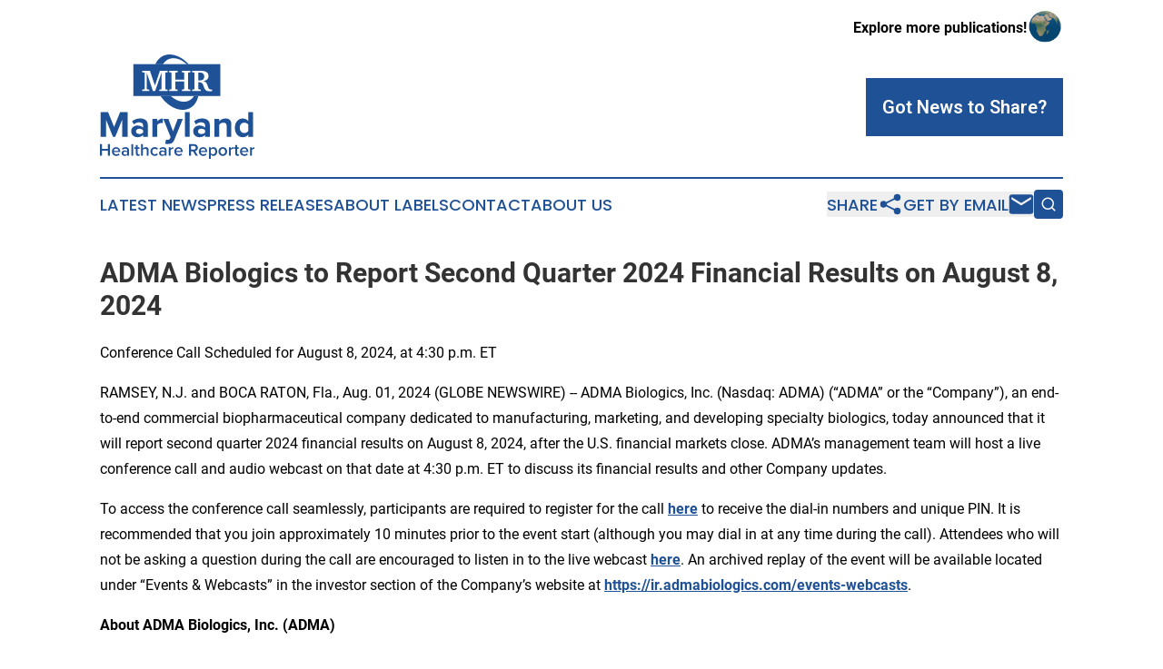

--- FILE ---
content_type: text/html;charset=utf-8
request_url: https://www.marylandhealthcarereporter.com/article/732169402-adma-biologics-to-report-second-quarter-2024-financial-results-on-august-8-2024
body_size: 8079
content:
<!DOCTYPE html>
<html lang="en">
<head>
  <title>ADMA Biologics to Report Second Quarter 2024 Financial Results on August 8, 2024 | Maryland Healthcare Reporter</title>
  <meta charset="utf-8">
  <meta name="viewport" content="width=device-width, initial-scale=1">
    <meta name="description" content="Maryland Healthcare Reporter is an online news publication focusing on health &amp; wellness in the Maryland: The latest health and wellness news from Maryland">
    <link rel="icon" href="https://cdn.newsmatics.com/agp/sites/marylandhealthcarereporter-favicon-1.png" type="image/png">
  <meta name="csrf-token" content="6Xy9vJh3-TfxVX2k0SVTzeDpL9yENFqygWDsonUdGSw=">
  <meta name="csrf-param" content="authenticity_token">
  <link href="/css/styles.min.css?v1d0b8e25eaccc1ca72b30a2f13195adabfa54991" rel="stylesheet" data-turbo-track="reload">
  <link rel="stylesheet" href="/plugins/vanilla-cookieconsent/cookieconsent.css?v1d0b8e25eaccc1ca72b30a2f13195adabfa54991">
  
<style type="text/css">
    :root {
        --color-primary-background: rgba(31, 81, 150, 0.4);
        --color-primary: #1f5196;
        --color-secondary: #1f5196;
    }
</style>

  <script type="importmap">
    {
      "imports": {
          "adController": "/js/controllers/adController.js?v1d0b8e25eaccc1ca72b30a2f13195adabfa54991",
          "alertDialog": "/js/controllers/alertDialog.js?v1d0b8e25eaccc1ca72b30a2f13195adabfa54991",
          "articleListController": "/js/controllers/articleListController.js?v1d0b8e25eaccc1ca72b30a2f13195adabfa54991",
          "dialog": "/js/controllers/dialog.js?v1d0b8e25eaccc1ca72b30a2f13195adabfa54991",
          "flashMessage": "/js/controllers/flashMessage.js?v1d0b8e25eaccc1ca72b30a2f13195adabfa54991",
          "gptAdController": "/js/controllers/gptAdController.js?v1d0b8e25eaccc1ca72b30a2f13195adabfa54991",
          "hamburgerController": "/js/controllers/hamburgerController.js?v1d0b8e25eaccc1ca72b30a2f13195adabfa54991",
          "labelsDescription": "/js/controllers/labelsDescription.js?v1d0b8e25eaccc1ca72b30a2f13195adabfa54991",
          "searchController": "/js/controllers/searchController.js?v1d0b8e25eaccc1ca72b30a2f13195adabfa54991",
          "videoController": "/js/controllers/videoController.js?v1d0b8e25eaccc1ca72b30a2f13195adabfa54991",
          "navigationController": "/js/controllers/navigationController.js?v1d0b8e25eaccc1ca72b30a2f13195adabfa54991"          
      }
    }
  </script>
  <script>
      (function(w,d,s,l,i){w[l]=w[l]||[];w[l].push({'gtm.start':
      new Date().getTime(),event:'gtm.js'});var f=d.getElementsByTagName(s)[0],
      j=d.createElement(s),dl=l!='dataLayer'?'&l='+l:'';j.async=true;
      j.src='https://www.googletagmanager.com/gtm.js?id='+i+dl;
      f.parentNode.insertBefore(j,f);
      })(window,document,'script','dataLayer','GTM-KGCXW2X');
  </script>

  <script>
    window.dataLayer.push({
      'cookie_settings': 'delta'
    });
  </script>
</head>
<body class="df-5 is-subpage">
<noscript>
  <iframe src="https://www.googletagmanager.com/ns.html?id=GTM-KGCXW2X"
          height="0" width="0" style="display:none;visibility:hidden"></iframe>
</noscript>
<div class="layout">

  <!-- Top banner -->
  <div class="max-md:hidden w-full content universal-ribbon-inner flex justify-end items-center">
    <a href="https://www.affinitygrouppublishing.com/" target="_blank" class="brands">
      <span class="font-bold text-black">Explore more publications!</span>
      <div>
        <img src="/images/globe.png" height="40" width="40" class="icon-globe"/>
      </div>
    </a>
  </div>
  <header data-controller="hamburger">
  <div class="content">
    <div class="header-top">
      <div class="flex gap-2 masthead-container justify-between items-center">
        <div class="mr-4 logo-container">
          <a href="/">
              <img src="https://cdn.newsmatics.com/agp/sites/marylandhealthcarereporter-logo-1.svg" alt="Maryland Healthcare Reporter"
                class="max-md:!h-[60px] lg:!max-h-[115px]" height="313"
                width="auto" />
          </a>
        </div>
        <button class="hamburger relative w-8 h-6">
          <span aria-hidden="true"
            class="block absolute h-[2px] w-9 bg-[--color-primary] transform transition duration-500 ease-in-out -translate-y-[15px]"></span>
          <span aria-hidden="true"
            class="block absolute h-[2px] w-7 bg-[--color-primary] transform transition duration-500 ease-in-out translate-x-[7px]"></span>
          <span aria-hidden="true"
            class="block absolute h-[2px] w-9 bg-[--color-primary] transform transition duration-500 ease-in-out translate-y-[15px]"></span>
        </button>
        <a href="/submit-news" class="max-md:hidden button button-upload-content button-primary w-fit">
          <span>Got News to Share?</span>
        </a>
      </div>
      <!--  Screen size line  -->
      <div class="absolute bottom-0 -ml-[20px] w-screen h-[1px] bg-[--color-primary] z-50 md:hidden">
      </div>
    </div>
    <!-- Navigation bar -->
    <div class="navigation is-hidden-on-mobile" id="main-navigation">
      <div class="w-full md:hidden">
        <div data-controller="search" class="relative w-full">
  <div data-search-target="form" class="relative active">
    <form data-action="submit->search#performSearch" class="search-form">
      <input type="text" name="query" placeholder="Search..." data-search-target="input" class="search-input md:hidden" />
      <button type="button" data-action="click->search#toggle" data-search-target="icon" class="button-search">
        <img height="18" width="18" src="/images/search.svg" />
      </button>
    </form>
  </div>
</div>

      </div>
      <nav class="navigation-part">
          <a href="/latest-news" class="nav-link">
            Latest News
          </a>
          <a href="/press-releases" class="nav-link">
            Press Releases
          </a>
          <a href="/about-labels" class="nav-link">
            About Labels
          </a>
          <a href="/contact" class="nav-link">
            Contact
          </a>
          <a href="/about" class="nav-link">
            About Us
          </a>
      </nav>
      <div class="w-full md:w-auto md:justify-end">
        <div data-controller="navigation" class="header-actions hidden">
  <button class="nav-link flex gap-1 items-center" onclick="window.ShareDialog.openDialog()">
    <span data-navigation-target="text">
      Share
    </span>
    <span class="icon-share"></span>
  </button>
  <button onclick="window.AlertDialog.openDialog()" class="nav-link nav-link-email flex items-center gap-1.5">
    <span data-navigation-target="text">
      Get by Email
    </span>
    <span class="icon-mail"></span>
  </button>
  <div class="max-md:hidden">
    <div data-controller="search" class="relative w-full">
  <div data-search-target="form" class="relative active">
    <form data-action="submit->search#performSearch" class="search-form">
      <input type="text" name="query" placeholder="Search..." data-search-target="input" class="search-input md:hidden" />
      <button type="button" data-action="click->search#toggle" data-search-target="icon" class="button-search">
        <img height="18" width="18" src="/images/search.svg" />
      </button>
    </form>
  </div>
</div>

  </div>
</div>

      </div>
      <a href="/submit-news" class="md:hidden uppercase button button-upload-content button-primary w-fit">
        <span>Got News to Share?</span>
      </a>
      <a href="https://www.affinitygrouppublishing.com/" target="_blank" class="nav-link-agp">
        Explore more publications!
        <img src="/images/globe.png" height="35" width="35" />
      </a>
    </div>
  </div>
</header>

  <div id="main-content" class="content">
    <div id="flash-message"></div>
    <h1>ADMA Biologics to Report Second Quarter 2024 Financial Results on August 8, 2024</h1>
<div class="press-release">
  <h2>Conference Call Scheduled for August 8, 2024, at 4:30 p.m. ET</h2>
      <p align="left">RAMSEY, N.J. and BOCA RATON, Fla., Aug.  01, 2024  (GLOBE NEWSWIRE) -- ADMA Biologics, Inc. (Nasdaq: ADMA) (&#x201C;ADMA&#x201D; or the &#x201C;Company&#x201D;), an end-to-end commercial biopharmaceutical company dedicated to manufacturing, marketing, and developing specialty biologics, today announced that it will report second quarter 2024 financial results on August 8, 2024, after the U.S. financial markets close. ADMA&#x2019;s management team will host a live conference call and audio webcast on that date at 4:30 p.m. ET to discuss its financial results and other Company updates.<br></p>  <p>To access the conference call seamlessly, participants are required to register for the call&#xA0;<a href="https://www.globenewswire.com/Tracker?data=[base64]" rel="nofollow" target="_blank"><strong>here</strong></a> to receive the dial-in numbers and unique PIN. It is recommended that you join approximately 10 minutes prior to the event start (although you may dial in at any time during the call). Attendees who will not be asking a question during the call are encouraged to listen in to the live webcast&#xA0;<a href="https://www.globenewswire.com/Tracker?data=[base64]" rel="nofollow" target="_blank"><strong>here</strong></a>. An archived replay of the event will be available located under &#x201C;Events &amp; Webcasts&#x201D; in the investor section of the Company&#x2019;s website at&#xA0;<a href="https://www.globenewswire.com/Tracker?data=7x1Lq5lRpvqJG5kBu9Rmu6-UV3BVyZwkC54rZVhj7ZVgdZ5dvXEPWfc0jIpy4KuF4k46z09QrJ1JuG8SKb4gpthMtbyfromiV2mYYFxYI2A5YTlLXiXZLX881pfLMDzupSpKboh5Nptf_0HgUlsz6Q==" rel="nofollow" target="_blank"><strong>https://ir.admabiologics.com/events-webcasts</strong></a>.</p>  <p align="justify"><strong>About ADMA Biologics, Inc. (ADMA)</strong></p>  <p align="justify">ADMA Biologics is an end-to-end commercial biopharmaceutical company dedicated to manufacturing, marketing and developing specialty biologics for the treatment of immunodeficient patients at risk for infection and others at risk for certain infectious diseases. ADMA currently manufactures and markets three United States Food and Drug Administration (FDA)-approved plasma-derived biologics for the treatment of immune deficiencies and the prevention of certain infectious diseases: BIVIGAM&#xAE; (immune globulin intravenous, human) for the treatment of primary humoral immunodeficiency (PI); ASCENIV&#x2122; (immune globulin intravenous, human &#x2013; slra 10% liquid) for the treatment of PI; and NABI-HB&#xAE; (hepatitis B immune globulin, human) to provide enhanced immunity against the hepatitis B virus. ADMA manufactures its immune globulin products at its FDA-licensed plasma fractionation and purification facility located in Boca Raton, Florida. Through its ADMA BioCenters subsidiary, ADMA also operates as an FDA-approved source plasma collector in the United States, which provides its blood plasma for the manufacture of its products. ADMA&#x2019;s mission is to manufacture, market and develop specialty biologics and human immune globulins targeted to niche patient populations for the treatment and prevention of certain infectious diseases and management of immune compromised patient populations who suffer from an underlying immune deficiency, or who may be immune compromised for other medical reasons. ADMA holds numerous U.S. and foreign patents related to and encompassing various aspects of its products and product candidates. For more information, please visit <a href="https://www.globenewswire.com/Tracker?data=[base64]" rel="nofollow" target="_blank"><strong><u>www.admabiologics.com</u></strong></a>.</p>  <p align="justify"><strong>INVESTOR RELATIONS CONTACT:</strong><br>Michelle Pappanastos <br>Senior Managing Director, Argot Partners | 212-600-1902 | <a href="https://www.globenewswire.com/Tracker?data=xBEgZOKWhu894RbzGU3Evw2gfor2yZEg9GrIC7Itj4L87pOrRC_Qnfkzt0pXmUDIV_MN9LvTHS8QZhWVQIdpyTpP4xDc0Woq_tDSA2KW7EkCRr8dlA0iqk5SKvFOkQee" rel="nofollow" target="_blank">michelle@argotpartners.com</a></p> <img class="__GNW8366DE3E__IMG" src="https://www.globenewswire.com/newsroom/ti?nf=OTE5Njc0MyM2NDAxMjY1IzIwMjM3MzA="> <br><img src="https://ml.globenewswire.com/media/OTY0ZmI1MjAtNDQyOS00ZDNiLTkwZjctYjAxNzBmM2E2NzFjLTEwMzUyOTc=/tiny/ADMA-Biologics-Inc-.png" referrerpolicy="no-referrer-when-downgrade"><p><a href="https://www.globenewswire.com/NewsRoom/AttachmentNg/468b61b4-73b9-495e-a4be-f4823782b2fd" rel="nofollow"><img src="https://ml.globenewswire.com/media/468b61b4-73b9-495e-a4be-f4823782b2fd/small/adma-biologics-rgb-l-092115p-jpg.jpg" border="0" width="150" height="52" alt="Primary Logo"></a></p>
    <p>
  Legal Disclaimer:
</p>
<p>
  EIN Presswire provides this news content "as is" without warranty of any kind. We do not accept any responsibility or liability
  for the accuracy, content, images, videos, licenses, completeness, legality, or reliability of the information contained in this
  article. If you have any complaints or copyright issues related to this article, kindly contact the author above.
</p>
<img class="prtr" src="https://www.einpresswire.com/tracking/article.gif?t=5&a=UOG_doOEy7YN2fx2&i=8QP57XxThCzeXEli" alt="">
</div>

  </div>
</div>
<footer class="footer footer-with-line">
  <div class="content flex flex-col">
    <p class="footer-text text-sm mb-4 order-2 lg:order-1">© 1995-2026 Newsmatics Inc. dba Affinity Group Publishing &amp; Maryland Healthcare Reporter. All Rights Reserved.</p>
    <div class="footer-nav lg:mt-2 mb-[30px] lg:mb-0 flex gap-7 flex-wrap justify-center order-1 lg:order-2">
        <a href="/about" class="footer-link">About</a>
        <a href="/archive" class="footer-link">Press Release Archive</a>
        <a href="/submit-news" class="footer-link">Submit Press Release</a>
        <a href="/legal/terms" class="footer-link">Terms &amp; Conditions</a>
        <a href="/legal/dmca" class="footer-link">Copyright/DMCA Policy</a>
        <a href="/legal/privacy" class="footer-link">Privacy Policy</a>
        <a href="/contact" class="footer-link">Contact</a>
    </div>
  </div>
</footer>
<div data-controller="dialog" data-dialog-url-value="/" data-action="click->dialog#clickOutside">
  <dialog
    class="modal-shadow fixed backdrop:bg-black/20 z-40 text-left bg-white rounded-full w-[350px] h-[350px] overflow-visible"
    data-dialog-target="modal"
  >
    <div class="text-center h-full flex items-center justify-center">
      <button data-action="click->dialog#close" type="button" class="modal-share-close-button">
        ✖
      </button>
      <div>
        <div class="mb-4">
          <h3 class="font-bold text-[28px] mb-3">Share us</h3>
          <span class="text-[14px]">on your social networks:</span>
        </div>
        <div class="flex gap-6 justify-center text-center">
          <a href="https://www.facebook.com/sharer.php?u=https://www.marylandhealthcarereporter.com" class="flex flex-col items-center font-bold text-[#4a4a4a] text-sm" target="_blank">
            <span class="h-[55px] flex items-center">
              <img width="40px" src="/images/fb.png" alt="Facebook" class="mb-2">
            </span>
            <span class="text-[14px]">
              Facebook
            </span>
          </a>
          <a href="https://www.linkedin.com/sharing/share-offsite/?url=https://www.marylandhealthcarereporter.com" class="flex flex-col items-center font-bold text-[#4a4a4a] text-sm" target="_blank">
            <span class="h-[55px] flex items-center">
              <img width="40px" height="40px" src="/images/linkedin.png" alt="LinkedIn" class="mb-2">
            </span>
            <span class="text-[14px]">
            LinkedIn
            </span>
          </a>
        </div>
      </div>
    </div>
  </dialog>
</div>

<div data-controller="alert-dialog" data-action="click->alert-dialog#clickOutside">
  <dialog
    class="fixed backdrop:bg-black/20 modal-shadow z-40 text-left bg-white rounded-full w-full max-w-[450px] aspect-square overflow-visible"
    data-alert-dialog-target="modal">
    <div class="flex items-center text-center -mt-4 h-full flex-1 p-8 md:p-12">
      <button data-action="click->alert-dialog#close" type="button" class="modal-close-button">
        ✖
      </button>
      <div class="w-full" data-alert-dialog-target="subscribeForm">
        <img class="w-8 mx-auto mb-4" src="/images/agps.svg" alt="AGPs" />
        <p class="md:text-lg">Get the latest news on this topic.</p>
        <h3 class="dialog-title mt-4">SIGN UP FOR FREE TODAY</h3>
        <form data-action="submit->alert-dialog#submit" method="POST" action="/alerts">
  <input type="hidden" name="authenticity_token" value="6Xy9vJh3-TfxVX2k0SVTzeDpL9yENFqygWDsonUdGSw=">

  <input data-alert-dialog-target="fullnameInput" type="text" name="fullname" id="fullname" autocomplete="off" tabindex="-1">
  <label>
    <input data-alert-dialog-target="emailInput" placeholder="Email address" name="email" type="email"
      value=""
      class="rounded-xs mb-2 block w-full bg-white px-4 py-2 text-gray-900 border-[1px] border-solid border-gray-600 focus:border-2 focus:border-gray-800 placeholder:text-gray-400"
      required>
  </label>
  <div class="text-red-400 text-sm" data-alert-dialog-target="errorMessage"></div>

  <input data-alert-dialog-target="timestampInput" type="hidden" name="timestamp" value="1769164531" autocomplete="off" tabindex="-1">

  <input type="submit" value="Sign Up"
    class="!rounded-[3px] w-full mt-2 mb-4 bg-primary px-5 py-2 leading-5 font-semibold text-white hover:color-primary/75 cursor-pointer">
</form>
<a data-action="click->alert-dialog#close" class="text-black underline hover:no-underline inline-block mb-4" href="#">No Thanks</a>
<p class="text-[15px] leading-[22px]">
  By signing to this email alert, you<br /> agree to our
  <a href="/legal/terms" class="underline text-primary hover:no-underline" target="_blank">Terms & Conditions</a>
</p>

      </div>
      <div data-alert-dialog-target="checkEmail" class="hidden">
        <img class="inline-block w-9" src="/images/envelope.svg" />
        <h3 class="dialog-title">Check Your Email</h3>
        <p class="text-lg mb-12">We sent a one-time activation link to <b data-alert-dialog-target="userEmail"></b>.
          Just click on the link to
          continue.</p>
        <p class="text-lg">If you don't see the email in your inbox, check your spam folder or <a
            class="underline text-primary hover:no-underline" data-action="click->alert-dialog#showForm" href="#">try
            again</a>
        </p>
      </div>

      <!-- activated -->
      <div data-alert-dialog-target="activated" class="hidden">
        <img class="w-8 mx-auto mb-4" src="/images/agps.svg" alt="AGPs" />
        <h3 class="dialog-title">SUCCESS</h3>
        <p class="text-lg">You have successfully confirmed your email and are subscribed to <b>
            Maryland Healthcare Reporter
          </b> daily
          news alert.</p>
      </div>
      <!-- alreadyActivated -->
      <div data-alert-dialog-target="alreadyActivated" class="hidden">
        <img class="w-8 mx-auto mb-4" src="/images/agps.svg" alt="AGPs" />
        <h3 class="dialog-title">Alert was already activated</h3>
        <p class="text-lg">It looks like you have already confirmed and are receiving the <b>
            Maryland Healthcare Reporter
          </b> daily news
          alert.</p>
      </div>
      <!-- activateErrorMessage -->
      <div data-alert-dialog-target="activateErrorMessage" class="hidden">
        <img class="w-8 mx-auto mb-4" src="/images/agps.svg" alt="AGPs" />
        <h3 class="dialog-title">Oops!</h3>
        <p class="text-lg mb-4">It looks like something went wrong. Please try again.</p>
        <form data-action="submit->alert-dialog#submit" method="POST" action="/alerts">
  <input type="hidden" name="authenticity_token" value="6Xy9vJh3-TfxVX2k0SVTzeDpL9yENFqygWDsonUdGSw=">

  <input data-alert-dialog-target="fullnameInput" type="text" name="fullname" id="fullname" autocomplete="off" tabindex="-1">
  <label>
    <input data-alert-dialog-target="emailInput" placeholder="Email address" name="email" type="email"
      value=""
      class="rounded-xs mb-2 block w-full bg-white px-4 py-2 text-gray-900 border-[1px] border-solid border-gray-600 focus:border-2 focus:border-gray-800 placeholder:text-gray-400"
      required>
  </label>
  <div class="text-red-400 text-sm" data-alert-dialog-target="errorMessage"></div>

  <input data-alert-dialog-target="timestampInput" type="hidden" name="timestamp" value="1769164531" autocomplete="off" tabindex="-1">

  <input type="submit" value="Sign Up"
    class="!rounded-[3px] w-full mt-2 mb-4 bg-primary px-5 py-2 leading-5 font-semibold text-white hover:color-primary/75 cursor-pointer">
</form>
<a data-action="click->alert-dialog#close" class="text-black underline hover:no-underline inline-block mb-4" href="#">No Thanks</a>
<p class="text-[15px] leading-[22px]">
  By signing to this email alert, you<br /> agree to our
  <a href="/legal/terms" class="underline text-primary hover:no-underline" target="_blank">Terms & Conditions</a>
</p>

      </div>

      <!-- deactivated -->
      <div data-alert-dialog-target="deactivated" class="hidden">
        <img class="w-8 mx-auto mb-4" src="/images/agps.svg" alt="AGPs" />
        <h3 class="dialog-title">You are Unsubscribed!</h3>
        <p class="text-lg">You are no longer receiving the <b>
            Maryland Healthcare Reporter
          </b>daily news alert.</p>
      </div>
      <!-- alreadyDeactivated -->
      <div data-alert-dialog-target="alreadyDeactivated" class="hidden">
        <img class="w-8 mx-auto mb-4" src="/images/agps.svg" alt="AGPs" />
        <h3 class="dialog-title">You have already unsubscribed!</h3>
        <p class="text-lg">You are no longer receiving the <b>
            Maryland Healthcare Reporter
          </b> daily news alert.</p>
      </div>
      <!-- deactivateErrorMessage -->
      <div data-alert-dialog-target="deactivateErrorMessage" class="hidden">
        <img class="w-8 mx-auto mb-4" src="/images/agps.svg" alt="AGPs" />
        <h3 class="dialog-title">Oops!</h3>
        <p class="text-lg">Try clicking the Unsubscribe link in the email again and if it still doesn't work, <a
            href="/contact">contact us</a></p>
      </div>
    </div>
  </dialog>
</div>

<script src="/plugins/vanilla-cookieconsent/cookieconsent.umd.js?v1d0b8e25eaccc1ca72b30a2f13195adabfa54991"></script>
  <script src="/js/cookieconsent.js?v1d0b8e25eaccc1ca72b30a2f13195adabfa54991"></script>

<script type="module" src="/js/app.js?v1d0b8e25eaccc1ca72b30a2f13195adabfa54991"></script>
</body>
</html>


--- FILE ---
content_type: image/svg+xml
request_url: https://cdn.newsmatics.com/agp/sites/marylandhealthcarereporter-logo-1.svg
body_size: 11824
content:
<?xml version="1.0" encoding="UTF-8" standalone="no"?>
<svg
   xmlns:dc="http://purl.org/dc/elements/1.1/"
   xmlns:cc="http://creativecommons.org/ns#"
   xmlns:rdf="http://www.w3.org/1999/02/22-rdf-syntax-ns#"
   xmlns:svg="http://www.w3.org/2000/svg"
   xmlns="http://www.w3.org/2000/svg"
   version="1.1"
   id="Layer_1"
   x="0px"
   y="0px"
   viewBox="0 0 462.60999 313.51389"
   xml:space="preserve"
   width="462.60999"
   height="313.51389"><metadata
   id="metadata71"><rdf:RDF><cc:Work
       rdf:about=""><dc:format>image/svg+xml</dc:format><dc:type
         rdf:resource="http://purl.org/dc/dcmitype/StillImage" /></cc:Work></rdf:RDF></metadata><defs
   id="defs69" />
<style
   type="text/css"
   id="style2">
	.st0{fill:#1F5196;}
	.st1{fill:#FEFEFE;}
</style>
<rect
   x="99.900002"
   y="29.073879"
   class="st0"
   width="260"
   height="95.709999"
   id="rect4" />
<polygon
   class="st1"
   points="402.42,411.47 403.7,409.84 403.7,361.9 402.6,360.71 396.63,360.18 396.63,355.85 420.36,355.85 420.36,358.37 434.45,399.9 448.5,358.46 448.5,355.85 472.45,355.85 472.45,360.18 466.31,360.71 465.33,361.99 465.33,410.24 466.31,411.65 472.45,412.14 472.45,416.55 447.4,416.55 447.4,412.14 453.01,411.65 453.94,410.24 453.94,361.64 435.11,416.55 428.58,416.55 410.2,362.08 410.2,409.84 411.57,411.47 417.18,412.14 417.18,416.55 396.63,416.55 396.63,412.14 "
   id="polygon6"
   transform="translate(-270.1,-306.61612)" />
<polygon
   class="st1"
   points="502.58,360.27 497.14,360.71 495.69,362.17 495.69,382.01 521.84,382.01 521.84,362.17 520.52,360.71 515.08,360.27 515.08,355.85 540.57,355.85 540.57,360.27 535.32,360.71 533.9,362.17 533.9,410.24 535.32,411.65 540.57,412.14 540.57,416.56 515.08,416.56 515.08,412.14 520.52,411.65 521.84,410.24 521.84,387.44 495.69,387.44 495.69,410.24 497.14,411.65 502.58,412.14 502.58,416.56 476.95,416.56 476.95,412.14 482.21,411.65 483.67,410.24 483.67,362.17 482.21,360.71 476.95,360.27 476.95,355.85 502.58,355.85 "
   id="polygon8"
   transform="translate(-270.1,-306.61612)" />
<path
   class="st1"
   d="m 275.69,49.233876 h 27.53 c 6.95,0 12.23,1.31 15.84,3.93 3.61,2.62 5.41,6.47 5.41,11.53 0,4.15 -1.31,7.53 -3.93,10.14 -2.62,2.61 -6.49,4.38 -11.62,5.32 2.24,0.53 4.13,1.24 5.68,2.14 1.55,0.9 2.82,2.05 3.82,3.47 1.27,1.83 2.53,4.83 3.8,9.01 0.62,1.97 1.1,3.43 1.46,4.37 0.91,2.390004 2.13,4.040004 3.65,4.970004 1.52,0.93 3.87,1.39 7.05,1.39 h 1.15 v 4.33 c -1.68,0.24 -3.28,0.41 -4.79,0.53 -1.52,0.12 -2.94,0.18 -4.26,0.18 -1.85,0 -3.6,-0.24 -5.23,-0.73 -1.64,-0.49 -3.03,-1.17 -4.17,-2.05 -2.74,-2.12 -4.89,-5.61 -6.45,-10.470004 -0.21,-0.68 -0.37,-1.21 -0.49,-1.59 -1.71,-5.16 -3.55,-8.52 -5.52,-10.1 -1.97,-1.58 -4.9,-2.36 -8.79,-2.36 h -1.55 v 20.370004 l 1.46,1.41 5.52,0.49 v 4.42 h -25.54 v -4.42 l 5.35,-0.49 1.46,-1.41 V 55.363876 l -1.46,-1.28 -5.35,-0.44 v -4.41 z m 18.55,5.17 0.04,23.59 c 0.38,0.03 0.8,0.05 1.26,0.07 0.46,0.01 1.11,0.02 1.97,0.02 4.89,0 8.5,-0.99 10.83,-2.96 2.33,-1.97 3.49,-5.02 3.49,-9.14 0,-3.77 -1.15,-6.64 -3.45,-8.62 -2.3,-1.97 -5.61,-2.96 -9.94,-2.96 z"
   id="path10" />
<path
   class="st0"
   d="m 281.17,124.78388 c -3.52,5.69 -8.24,10.27 -14.13,13.33 -16.61,8.62 -38.01,2.66 -55.41,-13.33 h -30.56 c 23.54,34.33 60.41,50.57 87.4,36.57 13.4,-6.95 22.09,-20.2 25.68,-36.57 z M 203.21,15.153876 c 16.82,-8.7499995 38.56,-2.52 56.07,13.92 h 5.55 C 241.68,3.5338765 210.76,-7.1461235 187.3,5.0238765 177.53,10.093876 170.24,18.523876 165.64,29.073876 h 23.08 c 3.56,-5.97 8.42,-10.76 14.49,-13.92"
   id="path12" />
<polygon
   class="st0"
   points="315.86,553.83 308.98,553.83 288.1,501.97 288.1,553.83 272.33,553.83 272.33,479.76 294.43,479.76 312.42,524.51 330.41,479.76 352.62,479.76 352.62,553.83 336.74,553.83 336.74,501.97 "
   id="polygon14"
   transform="translate(-270.1,-306.61612)" />
<path
   class="st0"
   d="m 129.06,247.21388 v -5.55 c -3.67,4.33 -10,6.89 -16.99,6.89 -8.55,0 -18.66,-5.78 -18.66,-17.77 0,-12.55 10.11,-17.33 18.66,-17.33 7.11,0 13.44,2.33 16.99,6.55 v -7.22 c 0,-5.44 -4.66,-9 -11.77,-9 -5.78,0 -11.11,2.11 -15.66,6.33 l -5.33,-9.44 c 6.55,-5.78 14.99,-8.44 23.43,-8.44 12.22,0 23.43,4.89 23.43,20.32 v 34.65 h -14.1 z m 0,-12.88 v -6.66 c -2.33,-3.11 -6.77,-4.66 -11.33,-4.66 -5.55,0 -10.11,2.89 -10.11,8.11 0,5 4.55,7.89 10.11,7.89 4.55,-0.02 9,-1.57 11.33,-4.68"
   id="path16" />
<path
   class="st0"
   d="m 157.16,247.21388 v -53.64 h 14.1 v 7.33 c 3.78,-4.77 10.44,-8.66 17.1,-8.66 v 13.77 c -1,-0.22 -2.33,-0.33 -3.89,-0.33 -4.66,0 -10.88,2.66 -13.22,6.11 v 35.43 h -14.09 z"
   id="path18" />
<path
   class="st0"
   d="m 197.36,255.54388 c 1.22,0.56 3.11,0.89 4.44,0.89 3.67,0 6.11,-1 7.44,-3.89 l 2,-4.55 -21.77,-54.42 h 15.1 l 13.99,37.31 13.99,-37.31 h 15.21 l -25.21,62.41 c -4,10.11 -11.11,12.77 -20.32,12.99 -1.67,0 -5.22,-0.33 -7,-0.78 z"
   id="path20" />
<rect
   x="254.11002"
   y="173.14389"
   class="st0"
   width="14.1"
   height="74.07"
   id="rect22" />
<path
   class="st0"
   d="m 314.41,247.21388 v -5.55 c -3.67,4.33 -10,6.89 -16.99,6.89 -8.55,0 -18.66,-5.78 -18.66,-17.77 0,-12.55 10.1,-17.33 18.66,-17.33 7.11,0 13.44,2.33 16.99,6.55 v -7.22 c 0,-5.44 -4.66,-9 -11.77,-9 -5.78,0 -11.11,2.11 -15.66,6.33 l -5.33,-9.44 c 6.55,-5.78 14.99,-8.44 23.43,-8.44 12.22,0 23.43,4.89 23.43,20.32 v 34.65 h -14.1 z m 0,-12.88 v -6.66 c -2.33,-3.11 -6.77,-4.66 -11.33,-4.66 -5.55,0 -10.11,2.89 -10.11,8.11 0,5 4.55,7.89 10.11,7.89 4.56,-0.02 9,-1.57 11.33,-4.68"
   id="path24" />
<path
   class="st0"
   d="m 378.72,247.21388 v -32.43 c 0,-7.44 -3.89,-9.99 -9.88,-9.99 -5.55,0 -9.88,3.11 -12.22,6.33 v 36.09 h -14.1 v -53.64 h 14.1 v 7 c 3.44,-4.11 9.99,-8.33 18.77,-8.33 11.77,0 17.44,6.66 17.44,17.1 v 37.87 z"
   id="path26" />
<path
   class="st0"
   d="m 443.69,247.21388 v -6.89 c -4.22,5.33 -10.11,8.22 -16.55,8.22 -13.55,0 -23.77,-10.22 -23.77,-28.1 0,-17.55 10.11,-28.21 23.77,-28.21 6.33,0 12.33,2.78 16.55,8.22 v -27.32 h 14.21 v 74.07 h -14.21 z m 0,-17.33 v -18.99 c -2.33,-3.55 -7.44,-6.11 -12.22,-6.11 -8,0 -13.55,6.33 -13.55,15.66 0,9.22 5.55,15.55 13.55,15.55 4.78,0 9.88,-2.55 12.22,-6.11"
   id="path28" />
<polygon
   class="st0"
   points="276.16,595.51 276.16,610.59 270.1,610.59 270.1,576.02 276.16,576.02 276.16,590.17 294.15,590.17 294.15,576.02 300.21,576.02 300.21,610.59 294.15,610.59 294.15,595.51 "
   id="polygon30"
   transform="translate(-270.1,-306.61612)" />
<path
   class="st0"
   d="m 35.76,291.43388 c 0,-7.26 5.29,-13.11 12.7,-13.11 7.52,0 12.34,5.75 12.34,13.63 v 1.3 H 41.47 c 0.41,3.78 3.26,6.89 7.98,6.89 2.44,0 5.34,-0.98 7.1,-2.75 l 2.49,3.58 c -2.49,2.38 -6.17,3.63 -10.16,3.63 -7.53,-0.01 -13.12,-5.24 -13.12,-13.17 m 12.7,-8.66 c -4.67,0 -6.79,3.58 -7.05,6.64 h 14.1 c -0.11,-2.96 -2.13,-6.64 -7.05,-6.64"
   id="path32" />
<path
   class="st0"
   d="m 81.47,303.97388 v -2.7 c -1.87,2.13 -4.77,3.32 -8.09,3.32 -4.09,0 -8.71,-2.75 -8.71,-8.29 0,-5.75 4.61,-8.14 8.71,-8.14 3.37,0 6.27,1.09 8.09,3.21 v -3.73 c 0,-2.9 -2.38,-4.67 -5.86,-4.67 -2.8,0 -5.24,1.04 -7.41,3.16 l -2.23,-3.78 c 2.9,-2.75 6.53,-4.04 10.52,-4.04 5.55,0 10.42,2.33 10.42,9.07 v 16.59 z m 0,-5.7 v -3.78 c -1.24,-1.71 -3.58,-2.59 -5.96,-2.59 -3.06,0 -5.34,1.76 -5.34,4.51 0,2.69 2.28,4.46 5.34,4.46 2.39,-0.01 4.72,-0.89 5.96,-2.6"
   id="path34" />
<rect
   x="93.959999"
   y="269.4039"
   class="st0"
   width="5.4400001"
   height="34.57"
   id="rect36" />
<path
   class="st0"
   d="m 107.54,298.17388 v -14.46 h -4.15 v -4.77 h 4.15 v -6.84 h 5.44 v 6.84 h 5.08 v 4.77 h -5.08 v 13.11 c 0,1.71 0.83,2.96 2.39,2.96 1.04,0 2.02,-0.42 2.44,-0.88 l 1.3,4.1 c -0.99,0.93 -2.59,1.61 -5.13,1.61 -4.21,-0.01 -6.44,-2.3 -6.44,-6.44"
   id="path38" />
<path
   class="st0"
   d="m 139.93,303.97388 v -15.76 c 0,-3.89 -2.02,-5.08 -5.08,-5.08 -2.75,0 -5.13,1.66 -6.43,3.37 v 17.47 h -5.44 v -34.57 h 5.44 v 12.96 c 1.66,-1.97 4.92,-4.04 8.86,-4.04 5.39,0 8.09,2.8 8.09,7.93 v 17.73 h -5.44 z"
   id="path40" />
<path
   class="st0"
   d="m 150.86,291.43388 c 0,-7.57 5.34,-13.11 12.96,-13.11 4.87,0 7.83,2.07 9.59,4.46 l -3.58,3.32 c -1.4,-1.97 -3.32,-2.95 -5.75,-2.95 -4.56,0 -7.57,3.42 -7.57,8.29 0,4.87 3.01,8.35 7.57,8.35 2.44,0 4.35,-1.04 5.75,-2.95 l 3.58,3.32 c -1.76,2.39 -4.72,4.46 -9.59,4.46 -7.62,-0.03 -12.96,-5.57 -12.96,-13.19"
   id="path42" />
<path
   class="st0"
   d="m 193.47,303.97388 v -2.7 c -1.87,2.13 -4.77,3.32 -8.09,3.32 -4.09,0 -8.71,-2.75 -8.71,-8.29 0,-5.75 4.61,-8.14 8.71,-8.14 3.37,0 6.27,1.09 8.09,3.21 v -3.73 c 0,-2.9 -2.38,-4.67 -5.86,-4.67 -2.8,0 -5.24,1.04 -7.41,3.16 l -2.23,-3.78 c 2.9,-2.75 6.53,-4.04 10.52,-4.04 5.55,0 10.42,2.33 10.42,9.07 v 16.59 z m 0,-5.7 v -3.78 c -1.24,-1.71 -3.58,-2.59 -5.96,-2.59 -3.06,0 -5.34,1.76 -5.34,4.51 0,2.69 2.28,4.46 5.34,4.46 2.38,-0.01 4.71,-0.89 5.96,-2.6"
   id="path44" />
<path
   class="st0"
   d="m 205.96,303.97388 v -25.04 h 5.44 v 3.68 c 1.87,-2.39 4.87,-4.25 8.14,-4.25 v 5.39 c -0.47,-0.1 -1.04,-0.16 -1.71,-0.16 -2.28,0 -5.34,1.56 -6.43,3.32 v 17.05 h -5.44 z"
   id="path46" />
<path
   class="st0"
   d="m 222.39,291.43388 c 0,-7.26 5.29,-13.11 12.7,-13.11 7.52,0 12.34,5.75 12.34,13.63 v 1.3 H 228.1 c 0.41,3.78 3.26,6.89 7.98,6.89 2.44,0 5.34,-0.98 7.1,-2.75 l 2.49,3.58 c -2.49,2.38 -6.17,3.63 -10.16,3.63 -7.53,-0.01 -13.12,-5.24 -13.12,-13.17 m 12.69,-8.66 c -4.67,0 -6.79,3.58 -7.05,6.64 h 14.1 c -0.1,-2.96 -2.12,-6.64 -7.05,-6.64"
   id="path48" />
<path
   class="st0"
   d="m 286.03,303.97388 -7.67,-12.91 h -6.01 v 12.91 h -6.07 v -34.57 h 15.19 c 6.84,0 11.3,4.46 11.3,10.83 0,6.17 -4.04,9.49 -8.19,10.16 l 8.45,13.58 z m 0.52,-23.74 c 0,-3.32 -2.49,-5.49 -5.91,-5.49 h -8.29 v 10.99 h 8.29 c 3.42,0 5.91,-2.18 5.91,-5.5"
   id="path50" />
<path
   class="st0"
   d="m 295.57,291.43388 c 0,-7.26 5.29,-13.11 12.7,-13.11 7.52,0 12.34,5.75 12.34,13.63 v 1.3 h -19.33 c 0.41,3.78 3.26,6.89 7.98,6.89 2.44,0 5.34,-0.98 7.1,-2.75 l 2.49,3.58 c -2.49,2.38 -6.17,3.63 -10.16,3.63 -7.53,-0.01 -13.12,-5.24 -13.12,-13.17 m 12.7,-8.66 c -4.67,0 -6.79,3.58 -7.05,6.64 h 14.1 c -0.11,-2.96 -2.13,-6.64 -7.05,-6.64"
   id="path52" />
<path
   class="st0"
   d="m 331.43,300.50388 v 13.01 h -5.44 v -34.57 h 5.44 v 3.42 c 1.87,-2.49 4.77,-4.04 8.04,-4.04 6.48,0 11.09,4.87 11.09,13.11 0,8.24 -4.61,13.17 -11.09,13.17 -3.17,-0.01 -6.02,-1.4 -8.04,-4.1 m 13.48,-9.07 c 0,-4.82 -2.75,-8.29 -7.05,-8.29 -2.54,0 -5.23,1.5 -6.43,3.37 v 9.9 c 1.19,1.81 3.89,3.37 6.43,3.37 4.3,-0.01 7.05,-3.48 7.05,-8.35"
   id="path54" />
<path
   class="st0"
   d="m 354.39,291.43388 c 0,-7.15 4.92,-13.11 12.85,-13.11 8.03,0 12.91,5.96 12.91,13.11 0,7.2 -4.87,13.17 -12.91,13.17 -7.93,-0.01 -12.85,-5.97 -12.85,-13.17 m 20.11,0 c 0,-4.41 -2.59,-8.29 -7.26,-8.29 -4.61,0 -7.21,3.89 -7.21,8.29 0,4.46 2.59,8.35 7.21,8.35 4.67,-0.01 7.26,-3.89 7.26,-8.35"
   id="path56" />
<path
   class="st0"
   d="m 385.64,303.97388 v -25.04 h 5.44 v 3.68 c 1.87,-2.39 4.87,-4.25 8.14,-4.25 v 5.39 c -0.47,-0.1 -1.04,-0.16 -1.71,-0.16 -2.28,0 -5.34,1.56 -6.43,3.32 v 17.05 h -5.44 z"
   id="path58" />
<path
   class="st0"
   d="m 404.71,298.17388 v -14.46 h -4.15 v -4.77 h 4.15 v -6.84 h 5.44 v 6.84 h 5.08 v 4.77 h -5.08 v 13.11 c 0,1.71 0.83,2.96 2.39,2.96 1.04,0 2.02,-0.42 2.44,-0.88 l 1.3,4.1 c -0.98,0.93 -2.59,1.61 -5.13,1.61 -4.21,-0.01 -6.44,-2.3 -6.44,-6.44"
   id="path60" />
<path
   class="st0"
   d="m 418.6,291.43388 c 0,-7.26 5.29,-13.11 12.7,-13.11 7.52,0 12.34,5.75 12.34,13.63 v 1.3 h -19.33 c 0.41,3.78 3.26,6.89 7.98,6.89 2.44,0 5.34,-0.98 7.1,-2.75 l 2.49,3.58 c -2.49,2.38 -6.17,3.63 -10.16,3.63 -7.52,-0.01 -13.12,-5.24 -13.12,-13.17 m 12.7,-8.66 c -4.67,0 -6.79,3.58 -7.05,6.64 h 14.1 c -0.1,-2.96 -2.12,-6.64 -7.05,-6.64"
   id="path62" />
<path
   class="st0"
   d="m 449.03,303.97388 v -25.04 h 5.44 v 3.68 c 1.87,-2.39 4.87,-4.25 8.14,-4.25 v 5.39 c -0.47,-0.1 -1.04,-0.16 -1.71,-0.16 -2.28,0 -5.34,1.56 -6.43,3.32 v 17.05 h -5.44 z"
   id="path64" />
</svg>
